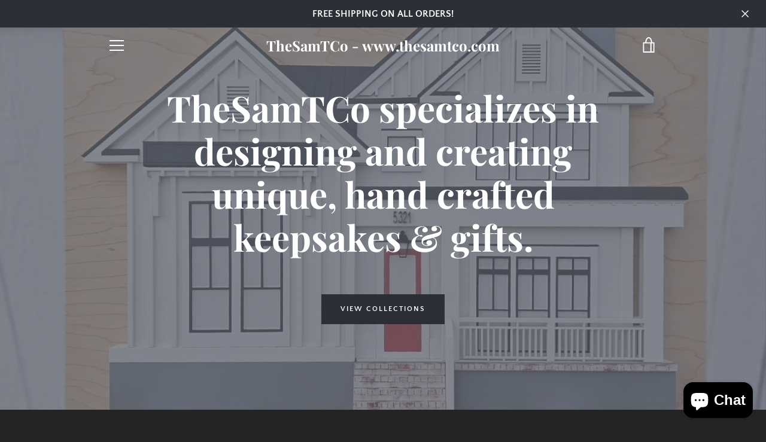

--- FILE ---
content_type: text/javascript
request_url: https://www.thesamtco.com/cdn/shop/t/15/assets/custom.js?v=101612360477050417211631039365
body_size: -789
content:
//# sourceMappingURL=/cdn/shop/t/15/assets/custom.js.map?v=101612360477050417211631039365
